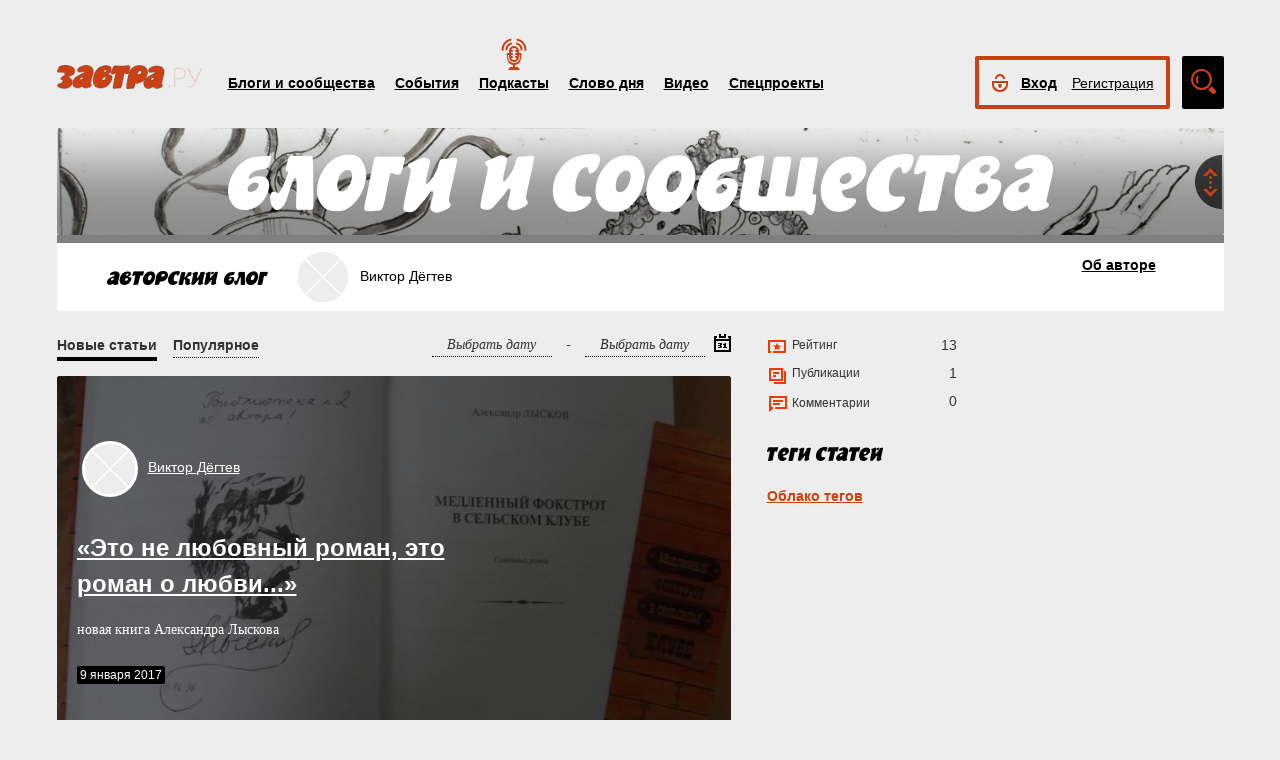

--- FILE ---
content_type: application/javascript; charset=UTF-8
request_url: https://zavtra.ru/player/js/circleplayer.js
body_size: 405
content:
(function(r,w){r.HAPCirclePlayer=function(h){function n(c){e.length&&(d.clearRect(0,0,a,a),d.beginPath(),d.arc(a/2,a/2,p-l/2,-m,q*c-m,!1),d.strokeStyle=t,d.lineCap="butt",d.lineWidth=l,d.stroke())}h=h.parent;var k=h.find(".hap-circle-player"),g=h.find(".hap-load-canvas"),e=h.find(".hap-progress-canvas"),l=parseInt(k.attr("data-stroke-size"),10);if(g.length)var u=g.attr("data-color"),f=g[0].getContext("2d"),a=g.width();if(e.length){var t=e.attr("data-color"),d=e[0].getContext("2d");a=e.width()}var q=
2*Math.PI,m=Math.PI/2,p=a/2;this.drawSeekbar=function(c,b,v){g.length&&g.length&&(f.clearRect(0,0,a,a),f.beginPath(),f.arc(a/2,a/2,p-l/2,-m,q*c-m,!1),f.strokeStyle=u,f.lineCap="butt",f.lineWidth=l,f.stroke());e.length&&n(b/v)};this.clear=function(){e.length&&d.clearRect(0,0,a,a);g.length&&f.clearRect(0,0,a,a)};this.setProgress=function(c){var b=c.pageX-k.offset().left-a/2;c=c.pageY-k.offset().top-a/2;b=Math.atan2(c,b);b>-1*Math.PI&&b<-.5*Math.PI&&(b=2*Math.PI+b);b=Math.max(0,Math.min((b+Math.PI/2)/
2*Math.PI*10))/100;e.length&&(d.clearRect(0,0,a,a),n(b));return b};this.trackTooltip=function(c){var b=c.pageX-k.offset().left;c=c.pageY-k.offset().top;b=Math.atan2(c-a/2,b-a/2);b>-1*Math.PI&&b<-.5*Math.PI&&(b=2*Math.PI+b);return Math.max(0,Math.min((b+Math.PI/2)/2*Math.PI*10))/100}}})(window,jQuery);